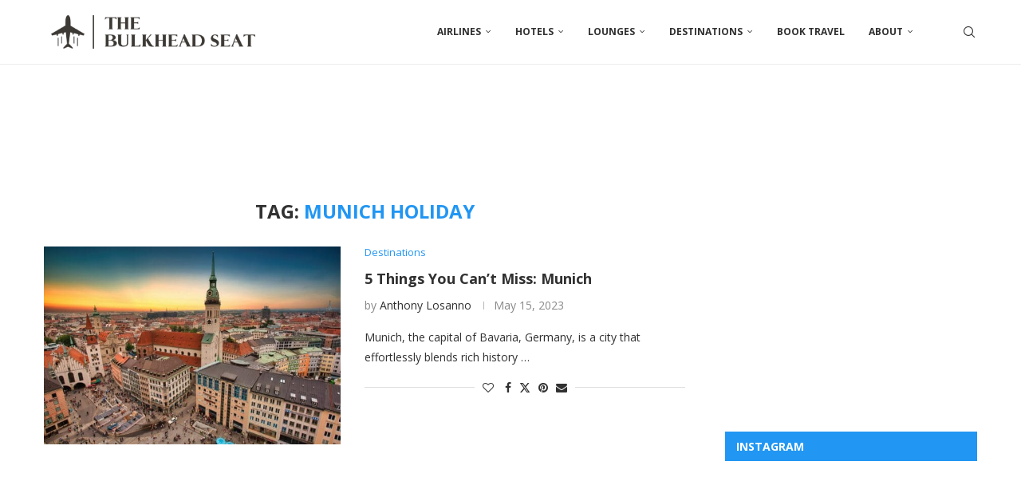

--- FILE ---
content_type: text/css
request_url: https://thebulkheadseat.com/wp-content/themes/soledad-child/style.css?ver=1.0
body_size: 59
content:
/*
 Theme Name:   Soledad Child Theme
 Theme URI:    http://pencidesign.com/
 Description:  Soledad Child Theme - Made by PenciDesign
 Author:       Pencidesign
 Version:      1.0
 Author URI:   http://pencidesign.com/
 Template:     soledad
 Text Domain:  soledad
*/

/* = Theme customization go here
-------------------------------------------------------------- */

header#header {
	margin-bottom: 40px!important;
}

.container.penci-breadcrumb, .featured-area {
	margin-top: 60px!important;
}

/* widgets sidebar */
#sidebar .widget-title .inner-arrow {
    background-color: #2196f3!important;
    border-color: #2196f3!important;
}

/* range where nav gets wonky */
@media only screen and (min-width: 961px) and (max-width: 1169px) {
	#navigation.header-10.menu-item-padding,
    #navigation.header-11.menu-item-padding,
    #navigation.header-6.menu-item-padding,
    #navigation.header-9.menu-item-padding,
    #navigation.header-10.menu-item-padding ul.menu > li > a,
    #navigation.header-11.menu-item-padding ul.menu > li > a,
    #navigation.header-6.menu-item-padding ul.menu > li > a,
    #navigation.header-9.menu-item-padding ul.menu > li > a {
        height: fit-content;
    }
}

--- FILE ---
content_type: application/javascript; charset=utf-8
request_url: https://fundingchoicesmessages.google.com/f/AGSKWxVkD8ZLncCHkfLMGQoyw-tyBeZFhRCsKckD_T1FJIEbW0--FoX2Ot0PGaLq_jbryxa1QnvqhGTFAs3ot7IZyFncOrq-3l3JGn8yTirohS0Jy_FZACE3yed7g0Pq1G_wJgJjYTlwfJ1fka1tx1j-fovrbx3wtJ60qEyPCJiwFhCVmQw_bVIPlVcr3IXk/_/ad/side_/embed/ads./marketing/banners_/textadbannerH5./300_ad_
body_size: -1285
content:
window['1d7b3946-3ed1-4230-99e6-aff3e46b5053'] = true;